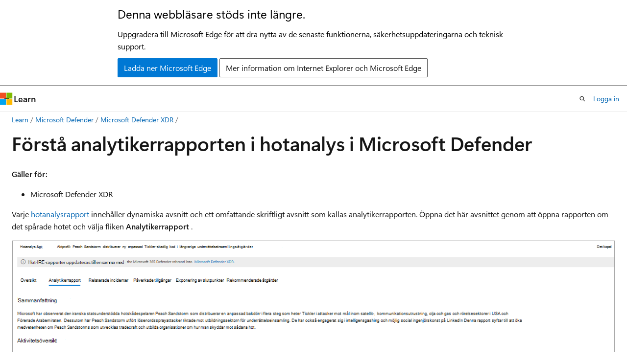

--- FILE ---
content_type: text/html
request_url: https://learn.microsoft.com/sv-se/defender-xdr/threat-analytics-analyst-reports
body_size: 61908
content:
 <!DOCTYPE html>
		<html
			class="layout layout-holy-grail   show-table-of-contents conceptual show-breadcrumb default-focus"
			lang="sv-se"
			dir="ltr"
			data-authenticated="false"
			data-auth-status-determined="false"
			data-target="docs"
			x-ms-format-detection="none"
		>
			
		<head>
			<title>Förstå avsnittet analytikerrapport i hotanalys i Microsoft Defender - Microsoft Defender XDR | Microsoft Learn</title>
			<meta charset="utf-8" />
			<meta name="viewport" content="width=device-width, initial-scale=1.0" />
			<meta name="color-scheme" content="light dark" />

			<meta name="description" content="Läs mer om avsnittet analytikerrapport i varje hotanalysrapport. Förstå hur det ger information om hot, åtgärder, identifieringar, avancerade jaktfrågor med mera." />
			<link rel="canonical" href="https://learn.microsoft.com/sv-se/defender-xdr/threat-analytics-analyst-reports" /> 

			<!-- Non-customizable open graph and sharing-related metadata -->
			<meta name="twitter:card" content="summary_large_image" />
			<meta name="twitter:site" content="@MicrosoftLearn" />
			<meta property="og:type" content="website" />
			<meta property="og:image:alt" content="Microsoft Learn" />
			<meta property="og:image" content="https://learn.microsoft.com/en-us/media/open-graph-image.png" />
			<!-- Page specific open graph and sharing-related metadata -->
			<meta property="og:title" content="Förstå avsnittet analytikerrapport i hotanalys i Microsoft Defender - Microsoft Defender XDR" />
			<meta property="og:url" content="https://learn.microsoft.com/sv-se/defender-xdr/threat-analytics-analyst-reports" />
			<meta property="og:description" content="Läs mer om avsnittet analytikerrapport i varje hotanalysrapport. Förstå hur det ger information om hot, åtgärder, identifieringar, avancerade jaktfrågor med mera." />
			<meta name="platform_id" content="04473e4a-6630-c1ed-0064-62e2aee18773" /> <meta name="scope" content="Defender XDR" />
			<meta name="locale" content="sv-se" />
			 <meta name="adobe-target" content="true" /> 
			<meta name="uhfHeaderId" content="MSDocsHeader-MicrosoftDefender" />

			<meta name="page_type" content="conceptual" />

			<!--page specific meta tags-->
			

			<!-- custom meta tags -->
			
		<meta name="schema" content="Conceptual" />
	
		<meta name="audience" content="ITPro" />
	
		<meta name="author" content="poliveria" />
	
		<meta name="breadcrumb_path" content="/defender-xdr/breadcrumb/toc.json" />
	
		<meta name="depot_name" content="MSDN.defender-xdr" />
	
		<meta name="document_id" content="38fcc925-cc03-a47a-5438-f0f6d1162eaf" />
	
		<meta name="document_version_independent_id" content="38fcc925-cc03-a47a-5438-f0f6d1162eaf" />
	
		<meta name="f1.keywords" content="NOCSH" />
	
		<meta name="feedback_product_url" content="https://techcommunity.microsoft.com/t5/microsoft-365-defender/bd-p/MicrosoftThreatProtection" />
	
		<meta name="feedback_system" content="Standard" />
	
		<meta name="git_commit_id" content="67dbe06f412c7a55d656313f8c8f57fe90b107cb" />
	
		<meta name="gitcommit" content="https://github.com/MicrosoftDocs/defender-docs-pr/blob/67dbe06f412c7a55d656313f8c8f57fe90b107cb/defender-xdr/threat-analytics-analyst-reports.md" />
	
		<meta name="manager" content="orspodek" />
	
		<meta name="ms.author" content="pauloliveria" />
	
		<meta name="ms.collection" content="m365-security" />
	
		<meta name="ms.collection" content="tier1" />
	
		<meta name="ms.custom" content="cx-ti" />
	
		<meta name="ms.custom" content="cx-ta" />
	
		<meta name="ms.custom" content="seo-marvel-apr2020" />
	
		<meta name="ms.date" content="2025-11-03T00:00:00Z" />
	
		<meta name="ms.localizationpriority" content="medium" />
	
		<meta name="ms.service" content="defender-xdr" />
	
		<meta name="ms.subservice" content="adv-hunting" />
	
		<meta name="ms.topic" content="concept-article" />
	
		<meta name="original_content_git_url" content="https://github.com/MicrosoftDocs/defender-docs-pr/blob/live/defender-xdr/threat-analytics-analyst-reports.md" />
	
		<meta name="permissioned-type" content="public" />
	
		<meta name="search.appverid" content="met150" />
	
		<meta name="site_name" content="Docs" />
	
		<meta name="updated_at" content="2026-01-15T15:32:00Z" />
	
		<meta name="ms.translationtype" content="MT" />
	
		<meta name="ms.contentlocale" content="sv-se" />
	
		<meta name="loc_version" content="2025-12-18T13:34:34.0027877Z" />
	
		<meta name="loc_source_id" content="Github-731710555#live" />
	
		<meta name="loc_file_id" content="Github-731710555.live.MSDN.defender-xdr.threat-analytics-analyst-reports.md" />
	
		<meta name="toc_rel" content="toc.json" />
	
		<meta name="feedback_help_link_type" content="" />
	
		<meta name="feedback_help_link_url" content="" />
	
		<meta name="word_count" content="1416" />
	
		<meta name="asset_id" content="threat-analytics-analyst-reports" />
	
		<meta name="item_type" content="Content" />
	
		<meta name="previous_tlsh_hash" content="AF1A4C32D73D1896EBD65110708BA35E28348085CFE7DE920D596922D9526D4C6F0B82C1E9139975F83731B7134EEA845C0F27BDE25ED3A1DE0674D8882FD98BBE853AF20F" />
	
		<meta name="github_feedback_content_git_url" content="https://github.com/MicrosoftDocs/defender-docs/blob/public/defender-xdr/threat-analytics-analyst-reports.md" />
	 
		<meta name="cmProducts" content="https://microsoft-devrel.poolparty.biz/DevRelOfferingOntology/1577a46d-8446-40bd-bfae-0578362f4d94" data-source="generated" />
	
		<meta name="cmProducts" content="https://microsoft-devrel.poolparty.biz/DevRelOfferingOntology/c671beaa-a830-4c9f-aceb-97379ee031ca" data-source="generated" />
	
		<meta name="cmProducts" content="https://authoring-docs-microsoft.poolparty.biz/devrel/07bb3e10-d135-43ff-bc8b-360497cb39fa" data-source="generated" />
	
		<meta name="spProducts" content="https://microsoft-devrel.poolparty.biz/DevRelOfferingOntology/cdf3f22d-5420-4d59-a2bf-66d6b3d9c828" data-source="generated" />
	
		<meta name="spProducts" content="https://microsoft-devrel.poolparty.biz/DevRelOfferingOntology/8921374c-4dbe-4ed0-b011-a39e18bfbd98" data-source="generated" />
	
		<meta name="spProducts" content="https://authoring-docs-microsoft.poolparty.biz/devrel/12e559b9-eaf6-4aee-9af7-62334e15f863" data-source="generated" />
	

			<!-- assets and js globals -->
			
			<link rel="stylesheet" href="/static/assets/0.4.03312.7442-df38ac9c/styles/site-ltr.css" />
			
			<link rel="preconnect" href="//mscom.demdex.net" crossorigin />
						<link rel="dns-prefetch" href="//target.microsoft.com" />
						<link rel="dns-prefetch" href="//microsoftmscompoc.tt.omtrdc.net" />
						<link
							rel="preload"
							as="script"
							href="/static/third-party/adobe-target/at-js/2.9.0/at.js"
							integrity="sha384-l4AKhsU8cUWSht4SaJU5JWcHEWh1m4UTqL08s6b/hqBLAeIDxTNl+AMSxTLx6YMI"
							crossorigin="anonymous"
							id="adobe-target-script"
							type="application/javascript"
						/>
			<script src="https://wcpstatic.microsoft.com/mscc/lib/v2/wcp-consent.js"></script>
			<script src="https://js.monitor.azure.com/scripts/c/ms.jsll-4.min.js"></script>
			<script src="/_themes/docs.theme/master/sv-se/_themes/global/deprecation.js"></script>

			<!-- msdocs global object -->
			<script id="msdocs-script">
		var msDocs = {
  "environment": {
    "accessLevel": "online",
    "azurePortalHostname": "portal.azure.com",
    "reviewFeatures": false,
    "supportLevel": "production",
    "systemContent": true,
    "siteName": "learn",
    "legacyHosting": false
  },
  "data": {
    "contentLocale": "sv-se",
    "contentDir": "ltr",
    "userLocale": "sv-se",
    "userDir": "ltr",
    "pageTemplate": "Conceptual",
    "brand": "",
    "context": {},
    "standardFeedback": true,
    "showFeedbackReport": false,
    "feedbackHelpLinkType": "",
    "feedbackHelpLinkUrl": "",
    "feedbackSystem": "Standard",
    "feedbackGitHubRepo": "",
    "feedbackProductUrl": "https://techcommunity.microsoft.com/t5/microsoft-365-defender/bd-p/MicrosoftThreatProtection",
    "extendBreadcrumb": false,
    "isEditDisplayable": false,
    "isPrivateUnauthorized": false,
    "hideViewSource": false,
    "isPermissioned": false,
    "hasRecommendations": true,
    "contributors": [
      {
        "name": "poliveria",
        "url": "https://github.com/poliveria"
      },
      {
        "name": "sbreingold-ms",
        "url": "https://github.com/sbreingold-ms"
      },
      {
        "name": "chrisda",
        "url": "https://github.com/chrisda"
      },
      {
        "name": "schmurky",
        "url": "https://github.com/schmurky"
      },
      {
        "name": "denisebmsft",
        "url": "https://github.com/denisebmsft"
      },
      {
        "name": "Dansimp",
        "url": "https://github.com/Dansimp"
      },
      {
        "name": "v-stsavell",
        "url": "https://github.com/v-stsavell"
      },
      {
        "name": "siddutwriter",
        "url": "https://github.com/siddutwriter"
      },
      {
        "name": "martyav",
        "url": "https://github.com/martyav"
      },
      {
        "name": "tiburd",
        "url": "https://github.com/tiburd"
      }
    ]
  },
  "functions": {}
};;
	</script>

			<!-- base scripts, msdocs global should be before this -->
			<script src="/static/assets/0.4.03312.7442-df38ac9c/scripts/sv-se/index-docs.js"></script>
			

			<!-- json-ld -->
			
		</head>
	
			<body
				id="body"
				data-bi-name="body"
				class="layout-body "
				lang="sv-se"
				dir="ltr"
			>
				<header class="layout-body-header">
		<div class="header-holder has-default-focus">
			
		<a
			href="#main"
			
			style="z-index: 1070"
			class="outline-color-text visually-hidden-until-focused position-fixed inner-focus focus-visible top-0 left-0 right-0 padding-xs text-align-center background-color-body"
			
		>
			Hoppa till huvudinnehållet
		</a>
	
		<a
			href="#"
			data-skip-to-ask-learn
			style="z-index: 1070"
			class="outline-color-text visually-hidden-until-focused position-fixed inner-focus focus-visible top-0 left-0 right-0 padding-xs text-align-center background-color-body"
			hidden
		>
			Hoppa till Ask Learn chattupplevelse
		</a>
	

			<div hidden id="cookie-consent-holder" data-test-id="cookie-consent-container"></div>
			<!-- Unsupported browser warning -->
			<div
				id="unsupported-browser"
				style="background-color: white; color: black; padding: 16px; border-bottom: 1px solid grey;"
				hidden
			>
				<div style="max-width: 800px; margin: 0 auto;">
					<p style="font-size: 24px">Denna webbläsare stöds inte längre.</p>
					<p style="font-size: 16px; margin-top: 16px;">
						Uppgradera till Microsoft Edge för att dra nytta av de senaste funktionerna, säkerhetsuppdateringarna och teknisk support.
					</p>
					<div style="margin-top: 12px;">
						<a
							href="https://go.microsoft.com/fwlink/p/?LinkID=2092881 "
							style="background-color: #0078d4; border: 1px solid #0078d4; color: white; padding: 6px 12px; border-radius: 2px; display: inline-block;"
						>
							Ladda ner Microsoft Edge
						</a>
						<a
							href="https://learn.microsoft.com/en-us/lifecycle/faq/internet-explorer-microsoft-edge"
							style="background-color: white; padding: 6px 12px; border: 1px solid #505050; color: #171717; border-radius: 2px; display: inline-block;"
						>
							Mer information om Internet Explorer och Microsoft Edge
						</a>
					</div>
				</div>
			</div>
			<!-- site header -->
			<header
				id="ms--site-header"
				data-test-id="site-header-wrapper"
				role="banner"
				itemscope="itemscope"
				itemtype="http://schema.org/Organization"
			>
				<div
					id="ms--mobile-nav"
					class="site-header display-none-tablet padding-inline-none gap-none"
					data-bi-name="mobile-header"
					data-test-id="mobile-header"
				></div>
				<div
					id="ms--primary-nav"
					class="site-header display-none display-flex-tablet"
					data-bi-name="L1-header"
					data-test-id="primary-header"
				></div>
				<div
					id="ms--secondary-nav"
					class="site-header display-none display-flex-tablet"
					data-bi-name="L2-header"
					data-test-id="secondary-header"
					
				></div>
			</header>
			
		<!-- banner -->
		<div data-banner>
			<div id="disclaimer-holder"></div>
			
		</div>
		<!-- banner end -->
	
		</div>
	</header>
				 <section
					id="layout-body-menu"
					class="layout-body-menu display-flex"
					data-bi-name="menu"
			  >
					
		<div
			id="left-container"
			class="left-container display-none display-block-tablet padding-inline-sm padding-bottom-sm width-full"
			data-toc-container="true"
		>
			<!-- Regular TOC content (default) -->
			<div id="ms--toc-content" class="height-full">
				<nav
					id="affixed-left-container"
					class="margin-top-sm-tablet position-sticky display-flex flex-direction-column"
					aria-label="Primär"
					data-bi-name="left-toc"
					role="navigation"
				></nav>
			</div>
			<!-- Collapsible TOC content (hidden by default) -->
			<div id="ms--toc-content-collapsible" class="height-full" hidden>
				<nav
					id="affixed-left-container"
					class="margin-top-sm-tablet position-sticky display-flex flex-direction-column"
					aria-label="Primär"
					data-bi-name="left-toc"
					role="navigation"
				>
					<div
						id="ms--collapsible-toc-header"
						class="display-flex justify-content-flex-end margin-bottom-xxs"
					>
						<button
							type="button"
							class="button button-clear inner-focus"
							data-collapsible-toc-toggle
							aria-expanded="true"
							aria-controls="ms--collapsible-toc-content"
							aria-label="Innehållsförteckning"
						>
							<span class="icon font-size-h4" aria-hidden="true">
								<span class="docon docon-panel-left-contract"></span>
							</span>
						</button>
					</div>
				</nav>
			</div>
		</div>
	
			  </section>

				<main
					id="main"
					role="main"
					class="layout-body-main "
					data-bi-name="content"
					lang="sv-se"
					dir="ltr"
				>
					
			<div
		id="ms--content-header"
		class="content-header default-focus border-bottom-none"
		data-bi-name="content-header"
	>
		<div class="content-header-controls margin-xxs margin-inline-sm-tablet">
			<button
				type="button"
				class="contents-button button button-sm margin-right-xxs"
				data-bi-name="contents-expand"
				aria-haspopup="true"
				data-contents-button
			>
				<span class="icon" aria-hidden="true"><span class="docon docon-menu"></span></span>
				<span class="contents-expand-title"> Innehållsförteckning </span>
			</button>
			<button
				type="button"
				class="ap-collapse-behavior ap-expanded button button-sm"
				data-bi-name="ap-collapse"
				aria-controls="action-panel"
			>
				<span class="icon" aria-hidden="true"><span class="docon docon-exit-mode"></span></span>
				<span>Utgångsredigerarläge</span>
			</button>
		</div>
	</div>
			<div data-main-column class="padding-sm padding-top-none padding-top-sm-tablet">
				<div>
					
		<div id="article-header" class="background-color-body margin-bottom-xs display-none-print">
			<div class="display-flex align-items-center justify-content-space-between">
				
		<details
			id="article-header-breadcrumbs-overflow-popover"
			class="popover"
			data-for="article-header-breadcrumbs"
		>
			<summary
				class="button button-clear button-primary button-sm inner-focus"
				aria-label="Allt är brödsmulor"
			>
				<span class="icon">
					<span class="docon docon-more"></span>
				</span>
			</summary>
			<div id="article-header-breadcrumbs-overflow" class="popover-content padding-none"></div>
		</details>

		<bread-crumbs
			id="article-header-breadcrumbs"
			role="group"
			aria-label="Ströbröd"
			data-test-id="article-header-breadcrumbs"
			class="overflow-hidden flex-grow-1 margin-right-sm margin-right-md-tablet margin-right-lg-desktop margin-left-negative-xxs padding-left-xxs"
		></bread-crumbs>
	 
		<div
			id="article-header-page-actions"
			class="opacity-none margin-left-auto display-flex flex-wrap-no-wrap align-items-stretch"
		>
			
		<button
			class="button button-sm border-none inner-focus display-none-tablet flex-shrink-0 "
			data-bi-name="ask-learn-assistant-entry"
			data-test-id="ask-learn-assistant-modal-entry-mobile"
			data-ask-learn-modal-entry
			
			type="button"
			style="min-width: max-content;"
			aria-expanded="false"
			aria-label="Fråga Lär dig"
			hidden
		>
			<span class="icon font-size-lg" aria-hidden="true">
				<span class="docon docon-chat-sparkle-fill gradient-ask-learn-logo"></span>
			</span>
		</button>
		<button
			class="button button-sm display-none display-inline-flex-tablet display-none-desktop flex-shrink-0 margin-right-xxs border-color-ask-learn "
			data-bi-name="ask-learn-assistant-entry"
			
			data-test-id="ask-learn-assistant-modal-entry-tablet"
			data-ask-learn-modal-entry
			type="button"
			style="min-width: max-content;"
			aria-expanded="false"
			hidden
		>
			<span class="icon font-size-lg" aria-hidden="true">
				<span class="docon docon-chat-sparkle-fill gradient-ask-learn-logo"></span>
			</span>
			<span>Fråga Lär dig</span>
		</button>
		<button
			class="button button-sm display-none flex-shrink-0 display-inline-flex-desktop margin-right-xxs border-color-ask-learn "
			data-bi-name="ask-learn-assistant-entry"
			
			data-test-id="ask-learn-assistant-flyout-entry"
			data-ask-learn-flyout-entry
			data-flyout-button="toggle"
			type="button"
			style="min-width: max-content;"
			aria-expanded="false"
			aria-controls="ask-learn-flyout"
			hidden
		>
			<span class="icon font-size-lg" aria-hidden="true">
				<span class="docon docon-chat-sparkle-fill gradient-ask-learn-logo"></span>
			</span>
			<span>Fråga Lär dig</span>
		</button>
	 
		<button
			type="button"
			id="ms--focus-mode-button"
			data-focus-mode
			data-bi-name="focus-mode-entry"
			class="button button-sm flex-shrink-0 margin-right-xxs display-none display-inline-flex-desktop"
		>
			<span class="icon font-size-lg" aria-hidden="true">
				<span class="docon docon-glasses"></span>
			</span>
			<span>Fokusläge</span>
		</button>
	 

			<details class="popover popover-right" id="article-header-page-actions-overflow">
				<summary
					class="justify-content-flex-start button button-clear button-sm button-primary inner-focus"
					aria-label="Fler åtgärder"
					title="Fler åtgärder"
				>
					<span class="icon" aria-hidden="true">
						<span class="docon docon-more-vertical"></span>
					</span>
				</summary>
				<div class="popover-content">
					
		<button
			data-page-action-item="overflow-mobile"
			type="button"
			class="button-block button-sm inner-focus button button-clear display-none-tablet justify-content-flex-start text-align-left"
			data-bi-name="contents-expand"
			data-contents-button
			data-popover-close
		>
			<span class="icon">
				<span class="docon docon-editor-list-bullet" aria-hidden="true"></span>
			</span>
			<span class="contents-expand-title">Innehållsförteckning</span>
		</button>
	 
		<a
			id="lang-link-overflow"
			class="button-sm inner-focus button button-clear button-block justify-content-flex-start text-align-left"
			data-bi-name="language-toggle"
			data-page-action-item="overflow-all"
			data-check-hidden="true"
			data-read-in-link
			href="#"
			hidden
		>
			<span class="icon" aria-hidden="true" data-read-in-link-icon>
				<span class="docon docon-locale-globe"></span>
			</span>
			<span data-read-in-link-text>Läs på engelska</span>
		</a>
	 
		<button
			type="button"
			class="collection button button-clear button-sm button-block justify-content-flex-start text-align-left inner-focus"
			data-list-type="collection"
			data-bi-name="collection"
			data-page-action-item="overflow-all"
			data-check-hidden="true"
			data-popover-close
		>
			<span class="icon" aria-hidden="true">
				<span class="docon docon-circle-addition"></span>
			</span>
			<span class="collection-status">Addera</span>
		</button>
	
					
		<button
			type="button"
			class="collection button button-block button-clear button-sm justify-content-flex-start text-align-left inner-focus"
			data-list-type="plan"
			data-bi-name="plan"
			data-page-action-item="overflow-all"
			data-check-hidden="true"
			data-popover-close
			hidden
		>
			<span class="icon" aria-hidden="true">
				<span class="docon docon-circle-addition"></span>
			</span>
			<span class="plan-status">Lägg till i planen</span>
		</button>
	  
					
		<hr class="margin-block-xxs" />
		<h4 class="font-size-sm padding-left-xxs">Dela via</h4>
		
					<a
						class="button button-clear button-sm inner-focus button-block justify-content-flex-start text-align-left text-decoration-none share-facebook"
						data-bi-name="facebook"
						data-page-action-item="overflow-all"
						href="#"
					>
						<span class="icon color-primary" aria-hidden="true">
							<span class="docon docon-facebook-share"></span>
						</span>
						<span>Facebook</span>
					</a>

					<a
						href="#"
						class="button button-clear button-sm inner-focus button-block justify-content-flex-start text-align-left text-decoration-none share-twitter"
						data-bi-name="twitter"
						data-page-action-item="overflow-all"
					>
						<span class="icon color-text" aria-hidden="true">
							<span class="docon docon-xlogo-share"></span>
						</span>
						<span>x.com</span>
					</a>

					<a
						href="#"
						class="button button-clear button-sm inner-focus button-block justify-content-flex-start text-align-left text-decoration-none share-linkedin"
						data-bi-name="linkedin"
						data-page-action-item="overflow-all"
					>
						<span class="icon color-primary" aria-hidden="true">
							<span class="docon docon-linked-in-logo"></span>
						</span>
						<span>LinkedIn</span>
					</a>
					<a
						href="#"
						class="button button-clear button-sm inner-focus button-block justify-content-flex-start text-align-left text-decoration-none share-email"
						data-bi-name="email"
						data-page-action-item="overflow-all"
					>
						<span class="icon color-primary" aria-hidden="true">
							<span class="docon docon-mail-message"></span>
						</span>
						<span>E-post</span>
					</a>
			  
	 
		<hr class="margin-block-xxs" />
		<button
			class="button button-block button-clear button-sm justify-content-flex-start text-align-left inner-focus"
			type="button"
			data-bi-name="print"
			data-page-action-item="overflow-all"
			data-popover-close
			data-print-page
			data-check-hidden="true"
		>
			<span class="icon color-primary" aria-hidden="true">
				<span class="docon docon-print"></span>
			</span>
			<span>Trycka</span>
		</button>
	
				</div>
			</details>
		</div>
	
			</div>
		</div>
	  
		<!-- privateUnauthorizedTemplate is hidden by default -->
		<div unauthorized-private-section data-bi-name="permission-content-unauthorized-private" hidden>
			<hr class="hr margin-top-xs margin-bottom-sm" />
			<div class="notification notification-info">
				<div class="notification-content">
					<p class="margin-top-none notification-title">
						<span class="icon">
							<span class="docon docon-exclamation-circle-solid" aria-hidden="true"></span>
						</span>
						<span>Not</span>
					</p>
					<p class="margin-top-none authentication-determined not-authenticated">
						Åtkomst till denna sida kräver auktorisation. Du kan prova <a class="docs-sign-in" href="#" data-bi-name="permission-content-sign-in">att logga in</a> eller <a  class="docs-change-directory" data-bi-name="permisson-content-change-directory">byta katalog.</a>
					</p>
					<p class="margin-top-none authentication-determined authenticated">
						Åtkomst till denna sida kräver auktorisation. Du kan prova <a class="docs-change-directory" data-bi-name="permisson-content-change-directory">att byta katalog.</a>
					</p>
				</div>
			</div>
		</div>
	
					<div class="content"><h1 id="understand-the-analyst-report-in-threat-analytics-in-microsoft-defender">Förstå analytikerrapporten i hotanalys i Microsoft Defender</h1></div>
					
		<div
			id="article-metadata"
			data-bi-name="article-metadata"
			data-test-id="article-metadata"
			class="page-metadata-container display-flex gap-xxs justify-content-space-between align-items-center flex-wrap-wrap"
		>
			 
				<div
					id="user-feedback"
					class="margin-block-xxs display-none display-none-print"
					hidden
					data-hide-on-archived
				>
					
		<button
			id="user-feedback-button"
			data-test-id="conceptual-feedback-button"
			class="button button-sm button-clear button-primary display-none"
			type="button"
			data-bi-name="user-feedback-button"
			data-user-feedback-button
			hidden
		>
			<span class="icon" aria-hidden="true">
				<span class="docon docon-like"></span>
			</span>
			<span>Feedback</span>
		</button>
	
				</div>
		  
		</div>
	 
		<div data-id="ai-summary" hidden>
			<div id="ms--ai-summary-cta" class="margin-top-xs display-flex align-items-center">
				<span class="icon" aria-hidden="true">
					<span class="docon docon-sparkle-fill gradient-text-vivid"></span>
				</span>
				<button
					id="ms--ai-summary"
					type="button"
					class="tag tag-sm tag-suggestion margin-left-xxs"
					data-test-id="ai-summary-cta"
					data-bi-name="ai-summary-cta"
					data-an="ai-summary"
				>
					<span class="ai-summary-cta-text">
						Summarize this article for me
					</span>
				</button>
			</div>
			<!-- Slot where the client will render the summary card after the user clicks the CTA -->
			<div id="ms--ai-summary-header" class="margin-top-xs"></div>
		</div>
	 
		<nav
			id="center-doc-outline"
			class="doc-outline is-hidden-desktop display-none-print margin-bottom-sm"
			data-bi-name="intopic toc"
			aria-label="I denna artikel"
		>
			<h2 id="ms--in-this-article" class="title is-6 margin-block-xs">
				I denna artikel
			</h2>
		</nav>
	
					<div class="content"><p>
              <strong>Gäller för:</strong></p>
<ul>
<li>Microsoft Defender XDR</li>
</ul>
<p>Varje <a href="threat-analytics" data-linktype="relative-path">hotanalysrapport</a> innehåller dynamiska avsnitt och ett omfattande skriftligt avsnitt som kallas <em>analytikerrapporten</em>. Öppna det här avsnittet genom att öppna rapporten om det spårade hotet och välja fliken <strong>Analytikerrapport</strong> .</p>
<p>
              <span class="mx-imgBorder">
              <a href="media/threat-analytics-analyst-reports/ta_analystreport_mtp.png#lightbox" data-linktype="relative-path">
              <img src="media/threat-analytics-analyst-reports/ta_analystreport_mtp.png" alt="Avsnittet analytikerrapport i en hotanalysrapport" data-linktype="relative-path">
              
              </a>
              </span>
            
</p>
<p>
              <em>Avsnittet analytikerrapport i en hotanalysrapport</em></p>
<h2 id="know-the-different-analyst-report-types">Känna till de olika typerna av analytikerrapporter</h2>
<p>En hotanalysrapport kan klassificeras under någon av följande kategorier:</p>
<ul>
<li>
              <strong>Aktivitet</strong> – Innehåller information om en specifik attackkampanj som ofta är associerad med en hotskådespelare. Den här rapporten beskriver hur en attack inträffade, varför du bör bry dig om den och hur Microsoft skyddar sina kunder från den. En aktivitetsrapport kan också innehålla information som tidslinje för händelser, attackkedjor och beteenden och metoder.</li>
<li>
              <strong>Aktör</strong> – Innehåller information om en specifik Microsoft-spårad hotskådespelare bakom anmärkningsvärda cyberattacker. I den här rapporten diskuteras hotaktörens motiv, bransch och/eller geografiska mål samt deras taktik, tekniker och procedurer (TTP:er). En aktörsrapport kan också innehålla information om hotskådespelarens attackinfrastruktur, skadlig kod (anpassad eller öppen källkod) och kryphål som de använde samt viktiga händelser eller kampanjer som de ingick i.</li>
<li>
              <strong>Kärnhot</strong> – sammanfattar flera profilrapporter i en berättelse som ger en bredare bild av ett hot som använder eller är relaterat till dessa rapporter. Hotaktörer använder till exempel olika tekniker för att stjäla lokala autentiseringsuppgifter, och en hotöversikt över lokal stöld av autentiseringsuppgifter kan länka till teknikrapporter om råstyrkeattacker, Kerberos-attacker eller informationsstöld av skadlig kod. Microsoft Threat Intelligence använder sina sensorer på de främsta hoten som påverkar kundmiljöer för att bedöma vilket hot som kan vara värt den här rapporttypen.</li>
<li>
              <strong>Teknik</strong> – Innehåller information om en specifik teknik som används av hotaktörer, till exempel skadlig användning av PowerShell eller skörd av autentiseringsuppgifter i företagets e-postkompromettering (BEC) och hur Microsoft skyddar sina kunder genom att identifiera aktivitet som är associerad med tekniken.</li>
<li>
              <strong>Verktyg</strong> – Innehåller information om ett specifikt anpassat verktyg eller verktyg med öppen källkod som ofta är associerat med en hotskådespelare. Den här rapporten beskriver verktygets funktioner, de mål som hotskådespelaren som använder det kan försöka uppnå och hur Microsoft skyddar sina kunder genom att identifiera aktivitet som är associerad med den.</li>
<li>
              <strong>Sårbarhet</strong> – Innehåller information om ett specifikt CVE-ID (Common Vulnerabilities and Exposures) eller en grupp med liknande CVE:er som påverkar en produkt. En sårbarhetsrapport diskuterar vanligtvis anmärkningsvärda sårbarheter, till exempel de som används av hotaktörer och anmärkningsvärda attackkampanjer. Den omfattar en eller flera av följande typer av information: typ av sårbarhet, påverkade tjänster, nolldagars eller vilda exploateringar, allvarlighetsgrad och potentiell påverkan samt Microsofts täckning.</li>
</ul>
<h2 id="scan-the-analyst-report">Skanna analytikerrapporten</h2>
<p>Varje avsnitt i analytikerrapporten innehåller användbar information. Rapporterna varierar, men de flesta rapporter innehåller de avsnitt som beskrivs i följande tabell.</p>
<table>
<thead>
<tr>
<th>Rapportavsnitt</th>
<th>Beskrivning</th>
</tr>
</thead>
<tbody>
<tr>
<td>Sammanfattning</td>
<td>Ögonblicksbild av hotet, som kan inkludera när det först sågs, dess motiv, anmärkningsvärda händelser, större mål och distinkta verktyg och tekniker. Använd den här informationen för att utvärdera hur du prioriterar hotet i samband med din bransch, geografiska plats och nätverk.</td>
</tr>
<tr>
<td>Översikt</td>
<td>Teknisk analys om hotet, som beroende på rapporttyp kan innehålla information om ett angrepp och hur angripare kan använda en ny teknik eller attackyta.<br><br>Det här avsnittet har också olika rubriker och ytterligare underavsnitt, beroende på rapporttyp, för att ge mer kontext och information. En sårbarhetsprofil har till exempel ett separat avsnitt med tekniker som <strong>påverkas</strong>, medan en aktörsprofil kan innehålla avsnitten <strong>Verktyg och TTP:er</strong> och <strong>Attribution</strong> .</td>
</tr>
<tr>
<td>Identifieringar/jaktfrågor</td>
<td>Specifika och allmänna <a href="#understand-how-each-threat-can-be-detected" data-linktype="self-bookmark">identifieringar som tillhandahålls</a> av Microsofts säkerhetslösningar som kan visa aktivitet eller komponenter som är associerade med hotet. <br><br>Det här avsnittet innehåller även <a href="#find-subtle-threat-artifacts-using-advanced-hunting" data-linktype="self-bookmark">jaktfrågor</a> för att proaktivt identifiera möjliga hotaktiviteter. De flesta frågor kompletterar identifieringar, särskilt för att hitta potentiellt skadliga komponenter eller beteenden som inte dynamiskt kan bedömas vara skadliga.</td>
</tr>
<tr>
<td>MITRE ATT&amp;CK-tekniker observeras</td>
<td>Hur observerade tekniker mappar till <a href="https://attack.mitre.org/" data-linktype="external">MITRE ATT&amp;CK-attackramverket</a></td>
</tr>
<tr>
<td>
              <a href="#apply-additional-mitigations" data-linktype="self-bookmark">Rekommendationer</a></td>
<td>Åtgärdsbara steg som kan stoppa eller minska påverkan av hotet. Det här avsnittet innehåller även åtgärder som inte spåras dynamiskt som en del av hotanalysrapporten.</td>
</tr>
<tr>
<td>Referenser</td>
<td>Microsoft- och tredjepartspublikationer som analytiker refererar till när rapporten skapas. Innehåll i hotanalys baseras på data som verifierats av Microsoft-forskare. Information från offentligt tillgängliga källor från tredje part identifieras tydligt som sådana.</td>
</tr>
<tr>
<td>Ändringslogg</td>
<td>Den tidpunkt då rapporten publicerades och när betydande ändringar gjordes i rapporten.</td>
</tr>
</tbody>
</table>
<h2 id="understand-how-each-threat-can-be-detected">Förstå hur varje hot kan identifieras</h2>
<p>Analysrapporten innehåller också information från olika Microsoft-lösningar som kan hjälpa dig att identifiera hotet. Den visar identifieringar som är specifika för det här hotet från var och en av de produkter som anges i följande avsnitt, beroende på vad som är tillämpligt. Aviseringar från dessa hotspecifika identifieringar visas i aviseringsstatuskorten på sidan Hotanalys.</p>
<p>Vissa analytikerrapporter nämner också aviseringar som är utformade för att allmänt flagga misstänkt beteende och kanske inte är associerade med det spårade hotet. I sådana fall anger rapporten tydligt att aviseringen kan utlösas av orelaterad hotaktivitet och att den inte övervakas i statuskorten på sidan Hotanalys.</p>
<h3 id="microsoft-defender-antivirus">Microsoft Defender Antivirus</h3>
<p>Antivirusidentifieringar är tillgängliga på enheter med <a href="/sv-se/defender-endpoint/microsoft-defender-antivirus-windows" data-linktype="absolute-path">Microsoft Defender Antivirus i Windows</a> aktiverat. Dessa identifieringar länkar till deras respektive beskrivningar av skadlig kod i <a href="https://www.microsoft.com/en-us/wdsi/threats/" data-linktype="external">Microsoft Säkerhetsinsikter</a>, när de är tillgängliga.</p>
<h3 id="microsoft-defender-for-endpoint">Microsoft Defender för Endpoint</h3>
<p>Aviseringar om slutpunktsidentifiering och svar (EDR) aktiveras för enheter som registrerats för <a href="/sv-se/defender-endpoint/onboard-configure" data-linktype="absolute-path">att Microsoft Defender för Endpoint</a>. Dessa aviseringar är beroende av säkerhetssignaler som samlas in av Defender för Endpoint-sensorn och andra slutpunktsfunktioner – till exempel antivirusprogram, nätverksskydd, manipulationsskydd – som fungerar som kraftfulla signalkällor.</p>
<h3 id="microsoft-defender-for-office-365">Microsoft Defender för Office 365</h3>
<p>Analytikerrapporter innehåller även identifieringar och åtgärder från <a href="/sv-se/defender-office-365/mdo-about" data-linktype="absolute-path">Defender för Office 365</a>. Defender for Office 365 integreras sömlöst i Microsoft 365-prenumerationer och skyddar mot hot i e-post, länkar (URL:er), bifogade filer och samarbetsverktyg.</p>
<h3 id="microsoft-defender-for-identity">Microsoft Defender for Identity</h3>
<p>
              <a href="/sv-se/defender-for-identity/what-is" data-linktype="absolute-path">Defender for Identity</a> är en molnbaserad säkerhetslösning som hjälper dig att skydda din identitetsövervakning i hela organisationen. Den använder signaler från både lokal Active Directory och molnidentiteter för att hjälpa dig att bättre identifiera, identifiera och undersöka avancerade hot riktade mot din organisation.</p>
<h3 id="microsoft-defender-for-cloud-apps">Microsoft Defender for Cloud Apps</h3>
<p>
              <a href="/sv-se/defender-cloud-apps/what-is-defender-for-cloud-apps" data-linktype="absolute-path">Defender for Cloud Apps</a> ger fullständigt skydd för SaaS-program. Det hjälper dig att övervaka och skydda dina molnappdata med hjälp av grundläggande funktioner för molnåtkomstsäkerhetskoordinatorer (CASB), SaaS Security Posture Management-funktioner (SSPM), avancerat skydd mot hot och app-till-app-skydd.</p>
<h3 id="microsoft-defender-for-cloud">Microsoft Defender for Molnet</h3>
<p>
              <a href="/sv-se/azure/defender-for-cloud/defender-for-cloud-introduction" data-linktype="absolute-path">Defender for Cloud</a> är en molnbaserad programskyddsplattform (CNAPP) som består av säkerhetsåtgärder och metoder som är utformade för att skydda molnbaserade program från olika hot och sårbarheter.</p>
<h2 id="find-subtle-threat-artifacts-using-advanced-hunting">Hitta diskreta hotartefakter med avancerad jakt</h2>
<p>Identifieringar gör att du kan identifiera och stoppa det spårade hotet automatiskt, men många attackaktiviteter lämnar subtila spår som kräver mer kontroll. Vissa attackaktiviteter uppvisar beteenden som också kan vara normala, så att identifiera dem dynamiskt kan resultera i driftsbrus eller till och med falska positiva identifieringar. Med jaktfrågor kan du proaktivt hitta dessa potentiellt skadliga komponenter eller beteenden.</p>
<h3 id="microsoft-defender-xdr-advanced-hunting-queries">Microsoft Defender XDR avancerade jaktfrågor</h3>
<p>
              <a href="advanced-hunting-overview" data-linktype="relative-path">Avancerad jakt</a> ger ett frågegränssnitt baserat på Kusto-frågespråk som gör det enklare att hitta subtila indikatorer för hotaktivitet. Du kan också visa sammanhangsberoende information och kontrollera om indikatorer är anslutna till ett hot.</p>
<p>Microsoft-analytiker granskar de avancerade jaktfrågorna i analytikerrapporterna och du kan köra dem i <a href="https://security.microsoft.com/advanced-hunting" data-linktype="external">frågeredigeraren för avancerad jakt</a>. Du kan också använda frågorna för att skapa <a href="custom-detection-rules" data-linktype="relative-path">anpassade identifieringsregler</a> som utlöser aviseringar för framtida matchningar.</p>
<h3 id="microsoft-sentinel-queries">Microsoft Sentinel frågor</h3>
<p>Analytikerrapporter kan också innehålla tillämpliga <a href="/sv-se/azure/sentinel/hunting?tabs=azure-portal" data-linktype="absolute-path">jaktfrågor för Microsoft Sentinel kunder</a>.</p>
<p>Microsoft Sentinel har kraftfulla sök- och frågeverktyg för jakt på säkerhetshot i organisationens datakällor. För att hjälpa dig att proaktivt leta efter nya avvikelser som inte identifieras av dina säkerhetsappar eller ens av dina schemalagda analysregler, Sentinel jaktfrågor hjälper dig att ställa rätt frågor för att hitta problem i de data som du redan har i nätverket.</p>
<h2 id="apply-additional-mitigations">Tillämpa ytterligare åtgärder</h2>
<p>Hotanalys spårar dynamiskt statusen för vissa <a href="threat-analytics#endpoints-exposure-know-the-deployment-status-of-security-updates" data-linktype="relative-path">säkerhetsuppdateringar</a> och <a href="threat-analytics#recommended-actions-review-list-of-mitigations-and-the-status-of-your-devices" data-linktype="relative-path">säkra konfigurationer</a>. Dessa typer av information är tillgängliga som diagram och tabeller på <strong>flikarna Slutpunkter och</strong><strong>Rekommenderade åtgärder</strong> . Dessa rekommendationer kan upprepas och tillämpas på det här hotet och kan även gälla för andra hot.</p>
<p>Utöver dessa spårade rekommendationer kan analytikerrapporten även diskutera åtgärder som inte övervakas dynamiskt eftersom de är specifika för bara det hot eller den situation som diskuteras i rapporten. Här följer några exempel på viktiga åtgärder som inte spåras dynamiskt:</p>
<ul>
<li>Blockera e-postmeddelanden med <em>.lnk</em> bifogade filer eller andra misstänkta filtyper</li>
<li>Randomisera lokala administratörslösenord</li>
<li>Utbilda slutanvändare om nätfiske-e-post och andra hotvektorer</li>
<li>Aktivera specifika <a href="/sv-se/defender-endpoint/attack-surface-reduction/" data-linktype="absolute-path">regler för minskning av attackytan</a></li>
</ul>
<p>Du kan använda <strong>flikarna Slutpunkters exponeringar</strong> och <strong>Rekommenderade åtgärder</strong> för att utvärdera din säkerhetsstatus mot ett hot, men med dessa rekommendationer kan du vidta andra åtgärder för att förbättra din säkerhetsstatus. Läs noggrant igenom alla riktlinjer för åtgärder i analytikerrapporten och tillämpa dem när det är möjligt.</p>
<h2 id="see-also">Se även</h2>
<ul>
<li>
              <a href="threat-analytics" data-linktype="relative-path">Översikt över hotanalys</a></li>
<li>
              <a href="advanced-hunting-overview" data-linktype="relative-path">Proaktivt hitta hot med avancerad jakt</a></li>
<li>
              <a href="custom-detection-rules" data-linktype="relative-path">Anpassade regler för identifiering</a></li>
</ul>
<div class="TIP">
<p>Tips</p>
<p>Vill du veta mer? Interagera med Microsofts säkerhetscommunity i vår Tech Community: <a href="https://techcommunity.microsoft.com/t5/microsoft-365-defender/bd-p/MicrosoftThreatProtection" data-linktype="external">Microsoft Defender XDR Tech Community</a>.</p>
</div>
</div>
					
		<div
			id="ms--inline-notifications"
			class="margin-block-xs"
			data-bi-name="inline-notification"
		></div>
	 
		<div
			id="assertive-live-region"
			role="alert"
			aria-live="assertive"
			class="visually-hidden"
			aria-relevant="additions"
			aria-atomic="true"
		></div>
		<div
			id="polite-live-region"
			role="status"
			aria-live="polite"
			class="visually-hidden"
			aria-relevant="additions"
			aria-atomic="true"
		></div>
	
					
		<!-- feedback section -->
		<section
			id="site-user-feedback-footer"
			class="font-size-sm margin-top-md display-none-print display-none-desktop"
			data-test-id="site-user-feedback-footer"
			data-bi-name="site-feedback-section"
		>
			<hr class="hr" />
			<h2 id="ms--feedback" class="title is-3">Feedback</h2>
			<div class="display-flex flex-wrap-wrap align-items-center">
				<p class="font-weight-semibold margin-xxs margin-left-none">
					Var den här sidan hjälpsam?
				</p>
				<div class="buttons">
					<button
						class="thumb-rating-button like button button-primary button-sm"
						data-test-id="footer-rating-yes"
						data-binary-rating-response="rating-yes"
						type="button"
						title="Den här artikeln är hjälpsam"
						data-bi-name="button-rating-yes"
						aria-pressed="false"
					>
						<span class="icon" aria-hidden="true">
							<span class="docon docon-like"></span>
						</span>
						<span>Ja</span>
					</button>
					<button
						class="thumb-rating-button dislike button button-primary button-sm"
						id="standard-rating-no-button"
						hidden
						data-test-id="footer-rating-no"
						data-binary-rating-response="rating-no"
						type="button"
						title="Den här artikeln är inte till någon hjälp"
						data-bi-name="button-rating-no"
						aria-pressed="false"
					>
						<span class="icon" aria-hidden="true">
							<span class="docon docon-dislike"></span>
						</span>
						<span>Nej</span>
					</button>
					<details
						class="popover popover-top"
						id="mobile-help-popover"
						data-test-id="footer-feedback-popover"
					>
						<summary
							class="thumb-rating-button dislike button button-primary button-sm"
							data-test-id="details-footer-rating-no"
							data-binary-rating-response="rating-no"
							title="Den här artikeln är inte till någon hjälp"
							data-bi-name="button-rating-no"
							aria-pressed="false"
							data-bi-an="feedback-unhelpful-popover"
						>
							<span class="icon" aria-hidden="true">
								<span class="docon docon-dislike"></span>
							</span>
							<span>Nej</span>
						</summary>
						<div
							class="popover-content width-200 width-300-tablet"
							role="dialog"
							aria-labelledby="popover-heading"
							aria-describedby="popover-description"
						>
							<p id="popover-heading" class="font-size-lg margin-bottom-xxs font-weight-semibold">
								Behöver du hjälp med detta ämne?
							</p>
							<p id="popover-description" class="font-size-sm margin-bottom-xs">
								Vill du prova att använda Ask Learn för att förtydliga eller vägleda dig genom detta ämne?
							</p>
							
		<div class="buttons flex-direction-row flex-wrap justify-content-center gap-xxs">
			<div>
		<button
			class="button button-sm border inner-focus display-none margin-right-xxs"
			data-bi-name="ask-learn-assistant-entry-troubleshoot"
			data-test-id="ask-learn-assistant-modal-entry-mobile-feedback"
			data-ask-learn-modal-entry-feedback
			data-bi-an=feedback-unhelpful-popover
			type="button"
			style="min-width: max-content;"
			aria-expanded="false"
			aria-label="Fråga Lär dig"
			hidden
		>
			<span class="icon font-size-lg" aria-hidden="true">
				<span class="docon docon-chat-sparkle-fill gradient-ask-learn-logo"></span>
			</span>
		</button>
		<button
			class="button button-sm display-inline-flex display-none-desktop flex-shrink-0 margin-right-xxs border-color-ask-learn margin-right-xxs"
			data-bi-name="ask-learn-assistant-entry-troubleshoot"
			data-bi-an=feedback-unhelpful-popover
			data-test-id="ask-learn-assistant-modal-entry-tablet-feedback"
			data-ask-learn-modal-entry-feedback
			type="button"
			style="min-width: max-content;"
			aria-expanded="false"
			hidden
		>
			<span class="icon font-size-lg" aria-hidden="true">
				<span class="docon docon-chat-sparkle-fill gradient-ask-learn-logo"></span>
			</span>
			<span>Fråga Lär dig</span>
		</button>
		<button
			class="button button-sm display-none flex-shrink-0 display-inline-flex-desktop margin-right-xxs border-color-ask-learn margin-right-xxs"
			data-bi-name="ask-learn-assistant-entry-troubleshoot"
			data-bi-an=feedback-unhelpful-popover
			data-test-id="ask-learn-assistant-flyout-entry-feedback"
			data-ask-learn-flyout-entry-show-only
			data-flyout-button="toggle"
			type="button"
			style="min-width: max-content;"
			aria-expanded="false"
			aria-controls="ask-learn-flyout"
			hidden
		>
			<span class="icon font-size-lg" aria-hidden="true">
				<span class="docon docon-chat-sparkle-fill gradient-ask-learn-logo"></span>
			</span>
			<span>Fråga Lär dig</span>
		</button>
	</div>
			<button
				type="button"
				class="button button-sm margin-right-xxs"
				data-help-option="suggest-fix"
				data-bi-name="feedback-suggest"
				data-bi-an="feedback-unhelpful-popover"
				data-test-id="suggest-fix"
			>
				<span class="icon" aria-hidden="true">
					<span class="docon docon-feedback"></span>
				</span>
				<span> Föreslår ni en lösning? </span>
			</button>
		</div>
	
						</div>
					</details>
				</div>
			</div>
		</section>
		<!-- end feedback section -->
	
				</div>
				
		<div id="ms--additional-resources-mobile" class="display-none-print">
			<hr class="hr" hidden />
			<h2 id="ms--additional-resources-mobile-heading" class="title is-3" hidden>
				Ytterligare resurser
			</h2>
			
		<section
			id="right-rail-recommendations-mobile"
			class=""
			data-bi-name="recommendations"
			hidden
		></section>
	 
		<section
			id="right-rail-training-mobile"
			class=""
			data-bi-name="learning-resource-card"
			hidden
		></section>
	 
		<section
			id="right-rail-events-mobile"
			class=""
			data-bi-name="events-card"
			hidden
		></section>
	 
		<section
			id="right-rail-qna-mobile"
			class="margin-top-xxs"
			data-bi-name="qna-link-card"
			hidden
		></section>
	
		</div>
	 
		<div
			id="article-metadata-footer"
			data-bi-name="article-metadata-footer"
			data-test-id="article-metadata-footer"
			class="page-metadata-container"
		>
			<hr class="hr" />
			<ul class="metadata page-metadata" data-bi-name="page info" lang="sv-se" dir="ltr">
				<li class="visibility-hidden-visual-diff">
			<span class="badge badge-sm text-wrap-pretty">
				<span>Last updated on <local-time format="twoDigitNumeric"
		datetime="2025-11-04T03:35:00.000Z"
		data-article-date-source="calculated"
		class="is-invisible"
	>
		2025-11-04
	</local-time></span>
			</span>
		</li>
			</ul>
		</div>
	
			</div>
			
		<div
			id="action-panel"
			role="region"
			aria-label="Handlingspanel"
			class="action-panel"
			tabindex="-1"
		></div>
	
		
				</main>
				<aside
					id="layout-body-aside"
					class="layout-body-aside "
					data-bi-name="aside"
			  >
					
		<div
			id="ms--additional-resources"
			class="right-container padding-sm display-none display-block-desktop height-full"
			data-bi-name="pageactions"
			role="complementary"
			aria-label="Ytterligare resurser"
		>
			<div id="affixed-right-container" data-bi-name="right-column">
				
		<nav
			id="side-doc-outline"
			class="doc-outline border-bottom padding-bottom-xs margin-bottom-xs"
			data-bi-name="intopic toc"
			aria-label="I denna artikel"
		>
			<h3>I denna artikel</h3>
		</nav>
	
				<!-- Feedback -->
				
		<section
			id="ms--site-user-feedback-right-rail"
			class="font-size-sm display-none-print"
			data-test-id="site-user-feedback-right-rail"
			data-bi-name="site-feedback-right-rail"
		>
			<p class="font-weight-semibold margin-bottom-xs">Var den här sidan hjälpsam?</p>
			<div class="buttons">
				<button
					class="thumb-rating-button like button button-primary button-sm"
					data-test-id="right-rail-rating-yes"
					data-binary-rating-response="rating-yes"
					type="button"
					title="Den här artikeln är hjälpsam"
					data-bi-name="button-rating-yes"
					aria-pressed="false"
				>
					<span class="icon" aria-hidden="true">
						<span class="docon docon-like"></span>
					</span>
					<span>Ja</span>
				</button>
				<button
					class="thumb-rating-button dislike button button-primary button-sm"
					id="right-rail-no-button"
					hidden
					data-test-id="right-rail-rating-no"
					data-binary-rating-response="rating-no"
					type="button"
					title="Den här artikeln är inte till någon hjälp"
					data-bi-name="button-rating-no"
					aria-pressed="false"
				>
					<span class="icon" aria-hidden="true">
						<span class="docon docon-dislike"></span>
					</span>
					<span>Nej</span>
				</button>
				<details class="popover popover-right" id="help-popover" data-test-id="feedback-popover">
					<summary
						tabindex="0"
						class="thumb-rating-button dislike button button-primary button-sm"
						data-test-id="details-right-rail-rating-no"
						data-binary-rating-response="rating-no"
						title="Den här artikeln är inte till någon hjälp"
						data-bi-name="button-rating-no"
						aria-pressed="false"
						data-bi-an="feedback-unhelpful-popover"
					>
						<span class="icon" aria-hidden="true">
							<span class="docon docon-dislike"></span>
						</span>
						<span>Nej</span>
					</summary>
					<div
						class="popover-content width-200 width-300-tablet"
						role="dialog"
						aria-labelledby="popover-heading"
						aria-describedby="popover-description"
					>
						<p
							id="popover-heading-right-rail"
							class="font-size-lg margin-bottom-xxs font-weight-semibold"
						>
							Behöver du hjälp med detta ämne?
						</p>
						<p id="popover-description-right-rail" class="font-size-sm margin-bottom-xs">
							Vill du prova att använda Ask Learn för att förtydliga eller vägleda dig genom detta ämne?
						</p>
						
		<div class="buttons flex-direction-row flex-wrap justify-content-center gap-xxs">
			<div>
		<button
			class="button button-sm border inner-focus display-none margin-right-xxs"
			data-bi-name="ask-learn-assistant-entry-troubleshoot"
			data-test-id="ask-learn-assistant-modal-entry-mobile-feedback"
			data-ask-learn-modal-entry-feedback
			data-bi-an=feedback-unhelpful-popover
			type="button"
			style="min-width: max-content;"
			aria-expanded="false"
			aria-label="Fråga Lär dig"
			hidden
		>
			<span class="icon font-size-lg" aria-hidden="true">
				<span class="docon docon-chat-sparkle-fill gradient-ask-learn-logo"></span>
			</span>
		</button>
		<button
			class="button button-sm display-inline-flex display-none-desktop flex-shrink-0 margin-right-xxs border-color-ask-learn margin-right-xxs"
			data-bi-name="ask-learn-assistant-entry-troubleshoot"
			data-bi-an=feedback-unhelpful-popover
			data-test-id="ask-learn-assistant-modal-entry-tablet-feedback"
			data-ask-learn-modal-entry-feedback
			type="button"
			style="min-width: max-content;"
			aria-expanded="false"
			hidden
		>
			<span class="icon font-size-lg" aria-hidden="true">
				<span class="docon docon-chat-sparkle-fill gradient-ask-learn-logo"></span>
			</span>
			<span>Fråga Lär dig</span>
		</button>
		<button
			class="button button-sm display-none flex-shrink-0 display-inline-flex-desktop margin-right-xxs border-color-ask-learn margin-right-xxs"
			data-bi-name="ask-learn-assistant-entry-troubleshoot"
			data-bi-an=feedback-unhelpful-popover
			data-test-id="ask-learn-assistant-flyout-entry-feedback"
			data-ask-learn-flyout-entry-show-only
			data-flyout-button="toggle"
			type="button"
			style="min-width: max-content;"
			aria-expanded="false"
			aria-controls="ask-learn-flyout"
			hidden
		>
			<span class="icon font-size-lg" aria-hidden="true">
				<span class="docon docon-chat-sparkle-fill gradient-ask-learn-logo"></span>
			</span>
			<span>Fråga Lär dig</span>
		</button>
	</div>
			<button
				type="button"
				class="button button-sm margin-right-xxs"
				data-help-option="suggest-fix"
				data-bi-name="feedback-suggest"
				data-bi-an="feedback-unhelpful-popover"
				data-test-id="suggest-fix"
			>
				<span class="icon" aria-hidden="true">
					<span class="docon docon-feedback"></span>
				</span>
				<span> Föreslår ni en lösning? </span>
			</button>
		</div>
	
					</div>
				</details>
			</div>
		</section>
	
			</div>
		</div>
	
			  </aside> <section
					id="layout-body-flyout"
					class="layout-body-flyout "
					data-bi-name="flyout"
			  >
					 <div
	class="height-full border-left background-color-body-medium"
	id="ask-learn-flyout"
></div>
			  </section> <div class="layout-body-footer " data-bi-name="layout-footer">
		<footer
			id="footer"
			data-test-id="footer"
			data-bi-name="footer"
			class="footer-layout has-padding has-default-focus border-top  uhf-container"
			role="contentinfo"
		>
			<div class="display-flex gap-xs flex-wrap-wrap is-full-height padding-right-lg-desktop">
				
		<a
			data-mscc-ic="false"
			href="#"
			data-bi-name="select-locale"
			class="locale-selector-link flex-shrink-0 button button-sm button-clear external-link-indicator"
			id=""
			title=""
			><span class="icon" aria-hidden="true"
				><span class="docon docon-world"></span></span
			><span class="local-selector-link-text">sv-se</span></a
		>
	 <div class="ccpa-privacy-link" data-ccpa-privacy-link hidden>
		
		<a
			data-mscc-ic="false"
			href="https://aka.ms/yourcaliforniaprivacychoices"
			data-bi-name="your-privacy-choices"
			class="button button-sm button-clear flex-shrink-0 external-link-indicator"
			id=""
			title=""
			>
		<svg
			xmlns="http://www.w3.org/2000/svg"
			viewBox="0 0 30 14"
			xml:space="preserve"
			height="16"
			width="43"
			aria-hidden="true"
			focusable="false"
		>
			<path
				d="M7.4 12.8h6.8l3.1-11.6H7.4C4.2 1.2 1.6 3.8 1.6 7s2.6 5.8 5.8 5.8z"
				style="fill-rule:evenodd;clip-rule:evenodd;fill:#fff"
			></path>
			<path
				d="M22.6 0H7.4c-3.9 0-7 3.1-7 7s3.1 7 7 7h15.2c3.9 0 7-3.1 7-7s-3.2-7-7-7zm-21 7c0-3.2 2.6-5.8 5.8-5.8h9.9l-3.1 11.6H7.4c-3.2 0-5.8-2.6-5.8-5.8z"
				style="fill-rule:evenodd;clip-rule:evenodd;fill:#06f"
			></path>
			<path
				d="M24.6 4c.2.2.2.6 0 .8L22.5 7l2.2 2.2c.2.2.2.6 0 .8-.2.2-.6.2-.8 0l-2.2-2.2-2.2 2.2c-.2.2-.6.2-.8 0-.2-.2-.2-.6 0-.8L20.8 7l-2.2-2.2c-.2-.2-.2-.6 0-.8.2-.2.6-.2.8 0l2.2 2.2L23.8 4c.2-.2.6-.2.8 0z"
				style="fill:#fff"
			></path>
			<path
				d="M12.7 4.1c.2.2.3.6.1.8L8.6 9.8c-.1.1-.2.2-.3.2-.2.1-.5.1-.7-.1L5.4 7.7c-.2-.2-.2-.6 0-.8.2-.2.6-.2.8 0L8 8.6l3.8-4.5c.2-.2.6-.2.9 0z"
				style="fill:#06f"
			></path>
		</svg>
	
			<span>Dina integritetsval</span></a
		>
	
	</div>
				<div class="flex-shrink-0">
		<div class="dropdown has-caret-up">
			<button
				data-test-id="theme-selector-button"
				class="dropdown-trigger button button-clear button-sm inner-focus theme-dropdown-trigger"
				aria-controls="{{ themeMenuId }}"
				aria-expanded="false"
				title="Tema"
				data-bi-name="theme"
			>
				<span class="icon">
					<span class="docon docon-sun" aria-hidden="true"></span>
				</span>
				<span>Tema</span>
				<span class="icon expanded-indicator" aria-hidden="true">
					<span class="docon docon-chevron-down-light"></span>
				</span>
			</button>
			<div class="dropdown-menu" id="{{ themeMenuId }}" role="menu">
				<ul class="theme-selector padding-xxs" data-test-id="theme-dropdown-menu">
					<li class="theme display-block">
						<button
							class="button button-clear button-sm theme-control button-block justify-content-flex-start text-align-left"
							data-theme-to="light"
						>
							<span class="theme-light margin-right-xxs">
								<span
									class="theme-selector-icon border display-inline-block has-body-background"
									aria-hidden="true"
								>
									<svg class="svg" xmlns="http://www.w3.org/2000/svg" viewBox="0 0 22 14">
										<rect width="22" height="14" class="has-fill-body-background" />
										<rect x="5" y="5" width="12" height="4" class="has-fill-secondary" />
										<rect x="5" y="2" width="2" height="1" class="has-fill-secondary" />
										<rect x="8" y="2" width="2" height="1" class="has-fill-secondary" />
										<rect x="11" y="2" width="3" height="1" class="has-fill-secondary" />
										<rect x="1" y="1" width="2" height="2" class="has-fill-secondary" />
										<rect x="5" y="10" width="7" height="2" rx="0.3" class="has-fill-primary" />
										<rect x="19" y="1" width="2" height="2" rx="1" class="has-fill-secondary" />
									</svg>
								</span>
							</span>
							<span role="menuitem"> Ljus </span>
						</button>
					</li>
					<li class="theme display-block">
						<button
							class="button button-clear button-sm theme-control button-block justify-content-flex-start text-align-left"
							data-theme-to="dark"
						>
							<span class="theme-dark margin-right-xxs">
								<span
									class="border theme-selector-icon display-inline-block has-body-background"
									aria-hidden="true"
								>
									<svg class="svg" xmlns="http://www.w3.org/2000/svg" viewBox="0 0 22 14">
										<rect width="22" height="14" class="has-fill-body-background" />
										<rect x="5" y="5" width="12" height="4" class="has-fill-secondary" />
										<rect x="5" y="2" width="2" height="1" class="has-fill-secondary" />
										<rect x="8" y="2" width="2" height="1" class="has-fill-secondary" />
										<rect x="11" y="2" width="3" height="1" class="has-fill-secondary" />
										<rect x="1" y="1" width="2" height="2" class="has-fill-secondary" />
										<rect x="5" y="10" width="7" height="2" rx="0.3" class="has-fill-primary" />
										<rect x="19" y="1" width="2" height="2" rx="1" class="has-fill-secondary" />
									</svg>
								</span>
							</span>
							<span role="menuitem"> Mörk </span>
						</button>
					</li>
					<li class="theme display-block">
						<button
							class="button button-clear button-sm theme-control button-block justify-content-flex-start text-align-left"
							data-theme-to="high-contrast"
						>
							<span class="theme-high-contrast margin-right-xxs">
								<span
									class="border theme-selector-icon display-inline-block has-body-background"
									aria-hidden="true"
								>
									<svg class="svg" xmlns="http://www.w3.org/2000/svg" viewBox="0 0 22 14">
										<rect width="22" height="14" class="has-fill-body-background" />
										<rect x="5" y="5" width="12" height="4" class="has-fill-secondary" />
										<rect x="5" y="2" width="2" height="1" class="has-fill-secondary" />
										<rect x="8" y="2" width="2" height="1" class="has-fill-secondary" />
										<rect x="11" y="2" width="3" height="1" class="has-fill-secondary" />
										<rect x="1" y="1" width="2" height="2" class="has-fill-secondary" />
										<rect x="5" y="10" width="7" height="2" rx="0.3" class="has-fill-primary" />
										<rect x="19" y="1" width="2" height="2" rx="1" class="has-fill-secondary" />
									</svg>
								</span>
							</span>
							<span role="menuitem"> Hög kontrast </span>
						</button>
					</li>
				</ul>
			</div>
		</div>
	</div>
			</div>
			<ul class="links" data-bi-name="footerlinks">
				<li class="manage-cookies-holder" hidden=""></li>
				<li>
		
		<a
			data-mscc-ic="false"
			href="https://learn.microsoft.com/sv-se/principles-for-ai-generated-content"
			data-bi-name="aiDisclaimer"
			class=" external-link-indicator"
			id=""
			title=""
			>AI-ansvarsfriskrivning</a
		>
	
	</li><li>
		
		<a
			data-mscc-ic="false"
			href="https://learn.microsoft.com/sv-se/previous-versions/"
			data-bi-name="archivelink"
			class=" external-link-indicator"
			id=""
			title=""
			>Tidigare versioner</a
		>
	
	</li> <li>
		
		<a
			data-mscc-ic="false"
			href="https://techcommunity.microsoft.com/t5/microsoft-learn-blog/bg-p/MicrosoftLearnBlog"
			data-bi-name="bloglink"
			class=" external-link-indicator"
			id=""
			title=""
			>Blogg</a
		>
	
	</li> <li>
		
		<a
			data-mscc-ic="false"
			href="https://learn.microsoft.com/sv-se/contribute"
			data-bi-name="contributorGuide"
			class=" external-link-indicator"
			id=""
			title=""
			>Bidra</a
		>
	
	</li><li>
		
		<a
			data-mscc-ic="false"
			href="https://go.microsoft.com/fwlink/?LinkId=521839"
			data-bi-name="privacy"
			class=" external-link-indicator"
			id=""
			title=""
			>Privatliv</a
		>
	
	</li><li>
		
		<a
			data-mscc-ic="false"
			href="https://learn.microsoft.com/sv-se/legal/termsofuse"
			data-bi-name="termsofuse"
			class=" external-link-indicator"
			id=""
			title=""
			>Användarvillkor</a
		>
	
	</li><li>
		
		<a
			data-mscc-ic="false"
			href="https://www.microsoft.com/legal/intellectualproperty/Trademarks/"
			data-bi-name="trademarks"
			class=" external-link-indicator"
			id=""
			title=""
			>Varumärken</a
		>
	
	</li>
				<li>&copy; Microsoft 2026</li>
			</ul>
		</footer>
	</footer>
			</body>
		</html>